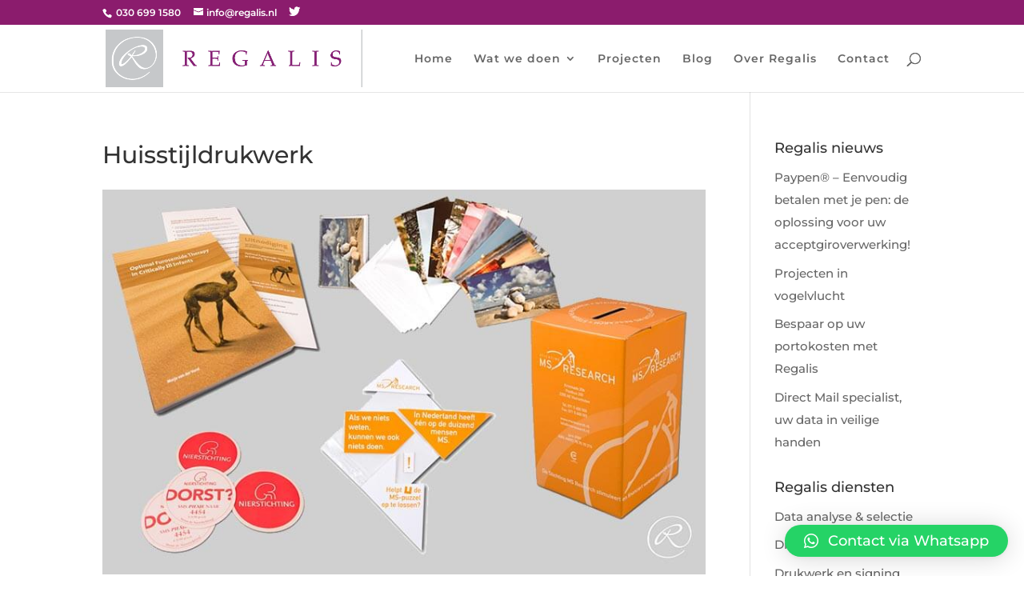

--- FILE ---
content_type: text/plain
request_url: https://www.google-analytics.com/j/collect?v=1&_v=j102&a=1354576526&t=pageview&_s=1&dl=https%3A%2F%2Fwww.regalis.nl%2Fproject%2Ffulfilment-premiums%2F&ul=en-us%40posix&dt=Huisstijldrukwerk%20-%20Regalis%20BV&sr=1280x720&vp=1280x720&_u=IEBAAEABAAAAACAAI~&jid=761156593&gjid=1242719855&cid=446460658.1768947118&tid=UA-114585061-1&_gid=224980387.1768947118&_r=1&_slc=1&z=526601802
body_size: -449
content:
2,cG-FT0ZE1M775